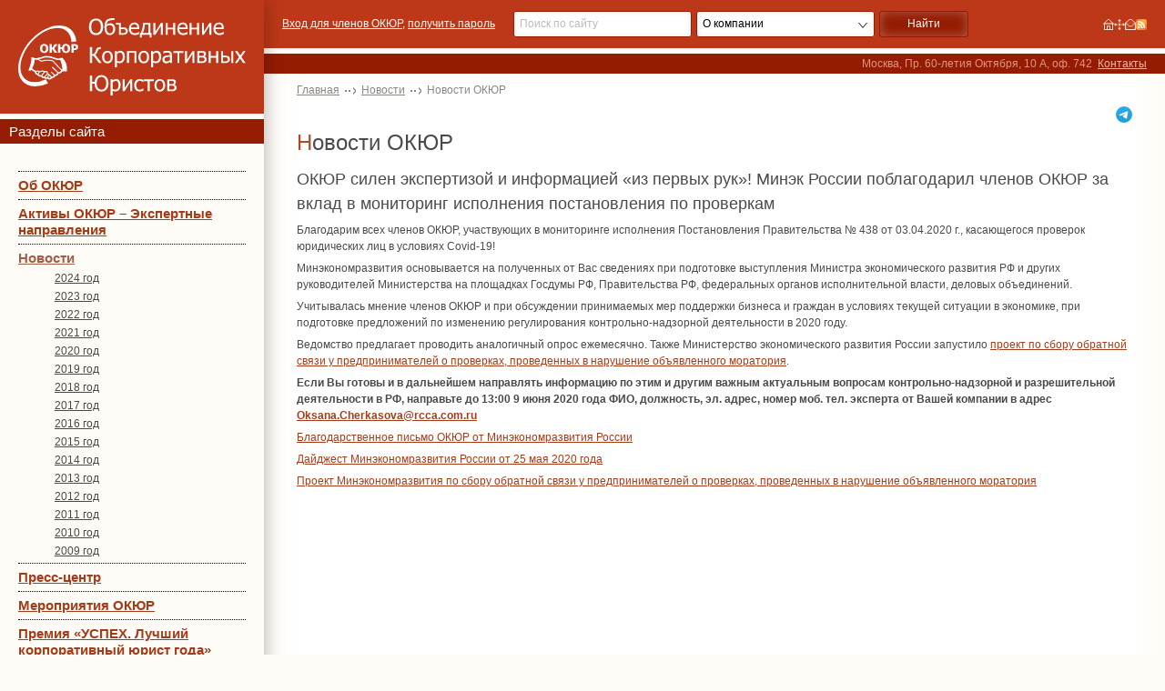

--- FILE ---
content_type: text/html; charset=UTF-8
request_url: https://www.rcca.com.ru/news/news1.shtml?id=1193&grid=3
body_size: 3577
content:
<!DOCTYPE html>
<html lang="ru">
	<head><title>Новости ОКЮР - Новости - </title><meta http-equiv="Cache-Control" content="no-cache" /><meta name="pragma" content="no-cache" /><meta name="expires" content="-1" />
		<link href="/favicon.ico" rel="shortcut icon" />
		<link href="/css/style.css?-12.09.2025" rel="stylesheet" type="text/css" />
		<link rel="alternate" type="application/rss+xml" title="RSS Лента" href="/rss.xml" />
		<script src="/js/jq/1.7.1.min.js"></script>
		<script>$.noConflict();</script>
	</head>
	<body>
<aside>
	<div class="logo"><a href="/"><img src="/img/design/logo_big.svg" alt="ОКЮР" /><!--Логотип--></a></div>
	<div class="top_band">Разделы сайта<!--Меню--></div>
	<nav class="left_menu"><a href="/about/index.shtml" class="menu1">Об ОКЮР</a><a href="/news/rcca_assets.shtml" class="menu1">Активы ОКЮР – Экспертные направления</a><a href="/news/news.shtml" class="menu1 parent">Новости</a><a href="/news/news-2024.shtml" class="menu2">2024 год</a><a href="/news/news-2023.shtml" class="menu2">2023 год</a><a href="/news/news-2022.shtml" class="menu2">2022 год</a><a href="/news/news-2021.shtml" class="menu2">2021 год</a><a href="/news/news-2020.shtml" class="menu2">2020 год</a><a href="/news/news-2019.shtml" class="menu2">2019 год</a><a href="/news/news-2018.shtml" class="menu2">2018 год</a><a href="/news/news-2017.shtml" class="menu2">2017 год</a><a href="/news/news-2016.shtml" class="menu2">2016 год</a><a href="/news/news-2015.shtml" class="menu2">2015 год</a><a href="/news/news-2014.shtml" class="menu2">2014 год</a><a href="/news/news-2013.shtml" class="menu2">2013 год</a><a href="/news/news-2012.shtml" class="menu2">2012 год</a><a href="/news/news-2011.shtml" class="menu2">2011 год</a><a href="/news/news-2010.shtml" class="menu2">2010 год</a><a href="/news/news-2009.shtml" class="menu2">2009 год</a><a href="/press-center.shtml" class="menu1">Пресс-центр</a><a href="/about/plan_actions.shtml" class="menu1">Мероприятия ОКЮР</a><a href="/about/award.shtml" class="menu1">Премия «УСПЕХ. Лучший корпоративный юрист года»</a><a href="/partners/index.shtml" class="menu1">Информационные партнеры</a></nav>
	<div class="blog_digest">
  <h4 class="tc">Интервью Александры Нестеренко к 20-летию ОКЮР</h4>
  <div class="journals">
    <a href="/files/press/2023/zakon-04-2023.pdf" title="Читать интервью" target="_blank"><img alt="" src="/files/press/2023/zakon-04-2023.jpg" /></a>
  </div>
</div>
<br /><!--Баннер-->
	<div class="journals">
<a href="/files/press/2019/zakon-01-2019.pdf?-1" title="Читать интервью" target="_blank"><img alt="" src="/files/press/2019/zakon-01-2019.jpg" /></a>
<a href="/files/press/2016/interview_nesterenko.pdf" title="Читать интервью" target="_blank"><img alt="" src="/files/press/2016/nesterenko.jpg" /></a>
<a href="/files/press/ku_2_2014.pdf" title="Читать интервью" target="_blank"><img alt="" src="/img/items/ku_2_2014.jpg" /></a>
<a href="/files/press/2015/zakon-ibragimov-2015.pdf" title="Читать интервью" target="_blank"><img alt="" src="/files/press/2015/zakon-03-2015.png" /></a>
<a href="/press/urist2114.shtml" title="Читать интервью"><img alt="" src="/img/items/urist_21_2014.jpg" /></a>
<a href="/files/press/urist_12_2015.pdf" title="Читать интервью" target="_blank"><img alt="" src="/img/items/urist_12_2015.jpg" /></a>
<a href="/files/press/urist_06_2016.pdf" title="Читать интервью" target="_blank"><img alt="" src="/img/items/urist_06_2016.jpg" /></a>
<a href="/files/press/zakon_02_2014_nesterenko.pdf" title="Читать интервью" target="_blank"><img alt="" src="/img/items/zakon_02_2014_nesterenko.jpg" /></a>
</div><!--Журналы-->
</aside>
<header>
	<div class="header_top">
		<div class="htop_center">
			<div class="authorization">
				<a title="Вход для членов ОКЮР" href="/members/index.shtml">Вход для членов ОКЮР</a>,
<a title="Запросить пароль" href="/about/index.shtml#pass">получить пароль</a><br />
				<!--include virtual="/pcgi/auth_info.pl"-->
			</div>
			<div class="header_search">
				<form name="srch" action="/search/index.shtml" method="get">
					<input type="text" onfocus="this.value='';" placeholder="Поиск по сайту" size="20" class="txt" name="text">
					<select name="scope" class="select-find">
						<option value="pages">О компании</option>
						<option value="news">Новости</option>
					</select>
					<input type="submit" value="Найти" />
					<input type="hidden" name="r" value="rcca" />
				</form>
			</div>
			<div class="header_icons"><a href="/index.shtml" title="Перейти на главную страницу сайта"><img src="/img/home.gif" width="12" height="13" alt="" /></a><a href="/map.shtml" title="Посмотреть карту сайта"><img src="/img/map.gif" width="13" height="13" alt=""  /></a><a href="/feedback.shtml" title="Написать письмо"><img src="/img/mail.gif" width="11" height="13" alt="" /></a><a href="/rss.xml" title="RSS"><img src="/img/rss.gif" alt="RSS" width="13"/></a>
</div>
		</div>
	</div>
	<div class="top_band"><div class="tband_center"><div class="contact2">Москва, Пр.&nbsp;60-летия&nbsp;Октября, 10&nbsp;А, оф.&nbsp;742&nbsp; <a href="/about/contact.shtml">Контакты</a></div><!--Контакты--></div></div>
</header>
<main>
	<nav class="crumbs"><a href="/index.shtml" title="<span>XV церемония <br />вручения премии</span> УСПЕХ. Лучший корпоративный юрист 2022 года">Главная</a><a href="/news/news.shtml" title="Новости">Новости</a><span>Новости ОКЮР</span></nav>
	<div class="social">
  <a href="https://t.me/RCCA_OKUR" target="_blank" title="Телеграм-канал ОКЮР" class="telegram"></a>
</div><!--Соц.сети-->
	
	<h1>Новости ОКЮР</h1>
<!--\\START\\-->
<h3 id="a1193">ОКЮР силен экспертизой и информацией «из первых рук»! Минэк России поблагодарил членов ОКЮР за вклад в мониторинг исполнения постановления по проверкам</h3>
<p>Благодарим всех членов ОКЮР, участвующих в мониторинге исполнения Постановления Правительства № 438 от 03.04.2020 г., касающегося проверок юридических лиц в условиях Covid-19!</p>
<p>Минэкономразвития основывается на полученных от Вас сведениях при подготовке выступления Министра экономического развития РФ и других руководителей Министерства на площадках Госдумы РФ, Правительства РФ, федеральных органов исполнительной власти, деловых объединений.</p>
<p>Учитывалась мнение членов ОКЮР и при обсуждении принимаемых мер поддержки бизнеса и граждан в условиях текущей ситуации в экономике, при подготовке предложений по изменению регулирования контрольно-надзорной деятельности в 2020 году.</p>
<p>Ведомство предлагает проводить аналогичный опрос ежемесячно. Также Министерство экономического развития России запустило <a href="https://www.economy.gov.ru/material/news/ekonomika_bez_virusa/minekonomrazvitiya_zapustil_monitoring_narusheniya_zapreta_provedeniya_proverok_biznesa.html" target="_blank">проект по сбору обратной связи у предпринимателей о проверках, проведенных в нарушение объявленного моратория</a>.</p>
<p><b>Если Вы готовы и в дальнейшем направлять информацию по этим и другим важным актуальным вопросам контрольно-надзорной и разрешительной деятельности в РФ, направьте до 13:00 9 июня 2020 года ФИО, должность, эл. адрес, номер моб. тел. эксперта от Вашей компании в адрес <a href="mailto:Oksana.Cherkasova@rcca.com.ru" title="Написать письмо">Oksana.Cherkasova@rcca.com.ru</a></b></p>
<p><a href="/files/docs/2020/04062020.pdf" target="_blank">Благодарственное письмо ОКЮР от Минэкономразвития России</a></p>
<p><a href="/files/docs/2020/25052020.pdf" target="_blank">Дайджест Минэкономразвития России от 25 мая 2020 года</a></p>
<p><a href="https://www.economy.gov.ru/material/news/ekonomika_bez_virusa/minekonomrazvitiya_zapustil_monitoring_narusheniya_zapreta_provedeniya_proverok_biznesa.html" target="_blank">Проект Минэкономразвития по сбору обратной связи у предпринимателей о проверках, проведенных в нарушение объявленного моратория</a></p>






<!--include virtual="/pcgi/add_comments_form.pl?type=News&$QUERY_STRING"-->



<!--\\END\\-->
</main>
<footer>
	<div class="footer_inner">
		<span>&copy;2009-2026, Объединение Корпоративных Юристов</span>
		<a href="http://www.4site.ru/" target="_blank">Работает на 4Site CMS</a>
<a href="https://www.methodlab.ru/" target="_blank">Сделано в Метод Лаб</a><!--Поддержка-->
		<!--Дисклеймер-->
	</div>
</footer>
<script src="/js/lazy_youtube.js"></script>
<script src="/js/lazy_rutube.js"></script>
<script src="/js/scripts.min.js?2.6"></script>
</body>
</html>

--- FILE ---
content_type: image/svg+xml
request_url: https://www.rcca.com.ru/img/design/logo_big.svg
body_size: 8761
content:
<svg xmlns="http://www.w3.org/2000/svg" width="250" height="85" viewBox="0 0 250 85">
<g fill="#fff">
 <path d="M31.9,29.707a4.407,4.407,0,0,0-3.388-1.325,4.382,4.382,0,0,0-3.387,1.331,5.133,5.133,0,0,0-1.23,3.624,5.128,5.128,0,0,0,1.23,3.611,4.372,4.372,0,0,0,3.387,1.338A4.412,4.412,0,0,0,31.9,36.964a5.1,5.1,0,0,0,1.236-3.627A5.113,5.113,0,0,0,31.9,29.707Zm-1.4,5.07a3.126,3.126,0,0,1-.474.967,1.784,1.784,0,0,1-.685.565,1.947,1.947,0,0,1-.82.182,2.01,2.01,0,0,1-.807-0.169,1.788,1.788,0,0,1-.7-0.565,2.945,2.945,0,0,1-.474-0.967,6.066,6.066,0,0,1,.01-2.915,2.9,2.9,0,0,1,.477-0.983,1.922,1.922,0,0,1,.692-0.559,2.057,2.057,0,0,1,1.6.013,1.817,1.817,0,0,1,.695.559,2.981,2.981,0,0,1,.471.98A6.191,6.191,0,0,1,30.5,34.777ZM39.642,33.2a1.416,1.416,0,0,0,.413-0.418,4.8,4.8,0,0,0,.471-0.91,2.683,2.683,0,0,1,.618-1.006,1.084,1.084,0,0,1,.714-0.252h0.551V28.58q-0.115,0-.327-0.01t-0.532-.01a2.992,2.992,0,0,0-1.578.367,2.826,2.826,0,0,0-1.015,1.229l-0.253.536q-0.144.306-.253,0.53a3.192,3.192,0,0,1-.663.983,1.436,1.436,0,0,1-.842.249V28.58h-2.4v9.508h2.4V34.25h0.6L40.1,38.088h2.856ZM55.885,29.71a4.3,4.3,0,0,0-3.333-1.328,4.175,4.175,0,0,0-4.4,3.684H46.129V28.58H43.734v9.508h2.395V33.867h1.934A4.88,4.88,0,0,0,49.385,37.1a4.267,4.267,0,0,0,3.167,1.188,5.04,5.04,0,0,0,1.921-.348,3.94,3.94,0,0,0,1.46-1.025,4.323,4.323,0,0,0,.871-1.561,6.465,6.465,0,0,0,.3-2.014A5.156,5.156,0,0,0,55.885,29.71Zm-2.545,6.6a1.849,1.849,0,0,1-.813.185,1.89,1.89,0,0,1-.807-0.179,1.8,1.8,0,0,1-.672-0.556,2.9,2.9,0,0,1-.471-0.967,6.174,6.174,0,0,1,.01-2.915,2.937,2.937,0,0,1,.474-0.983,1.907,1.907,0,0,1,.682-0.549,1.918,1.918,0,0,1,1.575.006,1.848,1.848,0,0,1,.676.555,2.936,2.936,0,0,1,.468.98,5.258,5.258,0,0,1,.173,1.446,5.52,5.52,0,0,1-.154,1.386,3.038,3.038,0,0,1-.474,1.028A1.811,1.811,0,0,1,53.339,36.306Zm12.225-6.146a2.4,2.4,0,0,0-.832-0.955,3.439,3.439,0,0,0-1.085-.476,5.924,5.924,0,0,0-1.425-.15h-3.7v9.508h2.4v-3.11H62.17A4.717,4.717,0,0,0,63.1,34.9a4.058,4.058,0,0,0,.765-0.23,3.191,3.191,0,0,0,.644-0.358,4.129,4.129,0,0,0,.535-0.46,2.661,2.661,0,0,0,.608-1,3.778,3.778,0,0,0,.211-1.264A3.181,3.181,0,0,0,65.564,30.161Zm-2.251,2.168a1.257,1.257,0,0,1-.33.492,1.059,1.059,0,0,1-.33.208,1.755,1.755,0,0,1-.407.124,3.6,3.6,0,0,1-.525.045q-0.3.006-.64,0.006H60.915V30.355h0.339q0.531,0,.842.022a2.008,2.008,0,0,1,.65.169,1.012,1.012,0,0,1,.461.4,1.227,1.227,0,0,1,.192.693A2.218,2.218,0,0,1,63.313,32.328Z" />
 <path d="m29.172 41.684-0.01367 2e-3h-0.01172c-0.95594 0.10325-1.6378 0.39274-2.1621 0.63086s-0.87159 0.40556-1.3867 0.45898l-0.01953 2e-3 -0.01953 0.0039c-1.3214 0.20241-2.6292 0.48083-3.918 0.83594l-0.60156 0.16602v0.30859l-5.2656-0.26172-3.4551 12.84h2.1426c0.46488 0.42952 0.94224 0.84502 1.459 1.2109l0.01367 0.01172 0.01563 0.0098c0.73251 0.47245 1.5016 0.88228 2.2852 1.2637 0.14342 0.73649 0.32892 1.4734 0.78125 2.0781l0.03516 0.04687 0.04102 0.04102c0.56191 0.56468 1.2827 0.9215 2.0391 1.1621 0.47016 0.59809 1.0364 1.1183 1.7305 1.4355 0.76479 0.43092 1.6406 0.5212 2.498 0.38672 0.27809 0.44808 0.52514 0.92771 0.97461 1.2148l0.05273 0.0332 0.05859 0.02539c0.68842 0.30436 1.4469 0.32472 2.1934 0.27539 0.32938 0.32609 0.67288 0.6442 1.1035 0.82227l0.11523 0.04883 0.12305 0.0098c0.69868 0.06413 1.3887-0.07662 2.0645-0.25586l1.9434 1.1074 0.27148-0.03516c0.67999-0.08882 1.3378-0.30847 1.9355-0.64453l0.04688-0.02539 0.04102-0.0332c0.39636-0.29666 0.73116-0.6625 1.0469-1.043 0.64902-0.08335 1.2962-0.21164 1.8691-0.5332l0.05859-0.03125 0.05078-0.04102c0.59889-0.47567 1.1308-1.0271 1.6191-1.6152 0.77125-0.13885 1.5338-0.35398 2.1738-0.8125l0.03125-0.02344 0.0293-0.02539c0.57213-0.49967 0.96727-1.1538 1.3105-1.8281 0.82479-0.02663 1.6582-0.11943 2.3809-0.5293l0.06055-0.0332 0.05664-0.04687c0.66987-0.55132 1.1336-1.2888 1.541-2.0508l3.9434-0.6543-4.627-13.533-0.6582 0.08008s-2.2951 0.26758-3.4531 0.26758c-0.09015 0-0.69355-0.10789-1.3867-0.30664s-1.5388-0.47399-2.4043-0.75976c-1.731-0.57155-3.4764-1.1835-4.5352-1.373l-0.0039-2e-3h-0.0039c-2.0513-0.34881-4.1365-0.44337-6.2109-0.28125zm0.14062 1.6348c1.9329-0.14993 3.8776-0.06265 5.7891 0.26172 0.71729 0.12843 2.5693 0.74146 4.3105 1.3164 0.87063 0.28747 1.7298 0.56603 2.4668 0.77734 0.73698 0.21131 1.2905 0.37109 1.8379 0.37109 1.1371 0 2.3907-0.16038 2.9805-0.22852l3.582 10.475-2.7656 0.45898-0.17773 0.41016c-0.30297 0.70163-0.77791 1.3138-1.3594 1.8086-0.58921 0.3183-1.2533 0.47722-1.9219 0.42383l-0.5957-0.04687-0.22656 0.55274c-0.24763 0.60196-0.63748 1.1335-1.123 1.5664-0.51836 0.36278-1.1177 0.59311-1.748 0.65234l-0.3457 0.0332-0.21875 0.27148c-0.42657 0.53438-0.91586 1.0153-1.4473 1.4453-0.46268 0.25076-0.97378 0.40476-1.5 0.42773l-0.38672 0.01758-0.23242 0.30859c-0.25162 0.33427-0.55148 0.62766-0.88281 0.88281-0.33874 0.18502-0.70958 0.28853-1.0879 0.36133l-1.9375-1.1035-0.35352 0.125c-0.54597 0.19258-1.1262 0.2455-1.7031 0.21094-0.25182-0.12428-0.48898-0.27872-0.66602-0.49805l-0.30078-0.37305-0.47461 0.08008c-0.55754 0.09444-1.1249 0.0088-1.6465-0.20703-0.32553-0.22409-0.58864-0.53008-0.72461-0.90234l-0.26953-0.73633-0.74609 0.23633c-0.60201 0.18983-1.2551 0.11804-1.8008-0.19922l-0.03906-0.02148-0.03906-0.01758c-0.52391-0.23464-0.97227-0.60993-1.2988-1.082l-0.17578-0.25195-0.29883-0.076172c-0.56006-0.14179-1.0637-0.44077-1.4785-0.8418-0.35933-0.49926-0.58895-1.0812-0.63672-1.6953l-0.03711-0.47656-0.43359-0.20117c-0.81259-0.38136-1.597-0.81859-2.3516-1.3047-0.53858-0.38294-1.0493-0.80531-1.5234-1.2656l-0.23828-0.23242h-0.62891l2.5547-9.498 5.666 0.28125v-0.74609c1.0342-0.26409 2.0736-0.50631 3.1289-0.66797l-0.03906 0.0059c0.80587-0.08358 1.3944-0.37053 1.8945-0.59766 0.49728-0.22583 0.92887-0.4107 1.6504-0.49024z" color="#000000" color-rendering="auto" dominant-baseline="auto" fill-rule="evenodd" image-rendering="auto" shape-rendering="auto" solid-color="#000000" style="font-feature-settings:normal;font-variant-alternates:normal;font-variant-caps:normal;font-variant-ligatures:normal;font-variant-numeric:normal;font-variant-position:normal;isolation:auto;mix-blend-mode:normal;shape-padding:0;text-decoration-color:#000000;text-decoration-line:none;text-decoration-style:solid;text-indent:0;text-orientation:mixed;text-transform:none;white-space:normal" />
 <path d="m63.661 3.542" />
 <path d="m37.818 53.283-0.77148 0.77344 6.5566 6.5391 0.77148-0.77539z" />
 <path d="m36.725 58.732-0.77148 0.77344 3.8242 3.8145 0.77344-0.77344z" />
 <path d="m33.445 60.912-0.77148 0.77539 3.5527 3.5391 0.77148-0.77344z" />
 <path d="m31.953 60.48 0.0293 1.0918c0.36468-0.0099 0.69749 0.18967 0.86133 0.51562l2e-3 2e-3 2e-3 0.0039c0.0044 0.0085 0.03754 0.2239-0.03711 0.5293-0.07465 0.30539-0.22263 0.68111-0.38867 1.0352-0.33208 0.70809-0.72461 1.3223-0.72461 1.3223l0.92188 0.58984s0.42204-0.66049 0.79102-1.4473c0.18449-0.39339 0.35996-0.81912 0.46289-1.2402 0.10278-0.42048 0.16725-0.85373-0.05469-1.2871-0.3535-0.70082-1.0804-1.1364-1.8652-1.1152z" />
 <path d="m30.021 58.115c-0.53749 0.11158-1.0081 0.33963-1.3379 0.5332l-0.07031 0.04102-0.05469 0.05859c-1.1158 1.2128-2.1966 2.5691-3.1172 3.9414l0.9082 0.60938c0.86784-1.2937 1.8985-2.5791 2.9551-3.7344 0.25131-0.14139 0.60001-0.30844 0.93945-0.37891 0.34577-0.07178 0.61281-0.03267 0.80859 0.0957 0.4084 0.41109 0.56735 1.007 0.39062 1.5605-0.0026-8.06e-4 -0.0306 0.0555-0.09961 0.15625-0.08213 0.11989-0.19738 0.27852-0.33008 0.45703-0.2654 0.35702-0.60715 0.79941-0.94336 1.2285-0.67241 0.85822-1.3223 1.6641-1.3223 1.6641l0.84961 0.68555s0.65529-0.80954 1.334-1.6758c0.33935-0.43312 0.6836-0.88149 0.95898-1.252 0.13769-0.18523 0.258-0.3508 0.35352-0.49024 0.09551-0.13943 0.1584-0.22016 0.22461-0.37695l0.0098-0.01953 0.0059-0.02148c0.32023-0.9702 0.05239-2.0415-0.6875-2.7461l-0.02344-0.02344-0.02734-0.01953c-0.53725-0.39891-1.1871-0.40455-1.7246-0.29297z" />
 <path d="m26.029 57.615c-0.65494 0.05015-1.3019 0.20172-1.918 0.45117l-2e-3 2e-3h-2e-3c-0.85502 0.35621-1.4938 1.1083-1.9668 1.7559-0.47304 0.6476-0.76953 1.2227-0.76953 1.2227l0.97266 0.5s0.26048-0.50422 0.67969-1.0781c0.41921-0.5739 1.0099-1.1848 1.5039-1.3906 1.0208-0.41195 2.1454-0.49908 3.2168-0.24609l0.0078 0.0039 0.0098 2e-3c0.24245 0.04816 0.40374 0.26151 0.38281 0.50781l1.0898 0.0918c0.06716-0.79042-0.4787-1.5131-1.2559-1.6699-0.64195-0.1499-1.2995-0.2021-1.9492-0.15234z" />
 <path d="m21.709 57.557c-0.34111-0.0096-0.68908 0.04484-1.0254 0.09766-0.33631 0.05281-0.65545 0.1252-0.92188 0.20117-0.26643 0.07597-0.44744 0.12897-0.64648 0.24805l0.56055 0.9375c-0.02854 0.01708 0.16446-0.07139 0.38672-0.13477 0.22226-0.06338 0.50407-0.12877 0.79102-0.17383 0.57388-0.09012 1.1914-0.01264 1.25 0.02539l0.01563 0.01172 0.01563 0.0078c0.04671 0.02589 0.14187 0.12811 0.20312 0.27539 0.06126 0.14728 0.08362 0.32938 0.07031 0.43164l1.084 0.14063c0.04424-0.34001-0.01343-0.67697-0.14453-0.99219-0.12888-0.30986-0.33881-0.60601-0.67188-0.79687-0.30639-0.19266-0.63307-0.26992-0.9668-0.2793z" />
 <path d="m22.719 44.965-0.80078 0.74219c1.0103 1.0929 2.4755 1.9156 4.0195 1.9707h0.0098c1.4513 0.02527 2.3118-0.51614 3.6367-0.81836 2.3113-0.22619 4.6427-0.13868 6.9297 0.26562l0.02734 0.0059 0.0293 2e-3c1.1284 0.08121 2.1092 0.79258 2.5371 1.8398l0.04102 0.09766 8.2734 8.5215 0.78516-0.75977-8.2012-8.4473 0.11328 0.17383c-0.58172-1.4238-1.9206-2.3942-3.4531-2.5117-2.3799-0.41711-4.8063-0.51276-7.2109-0.27539l-0.0332 2e-3 -0.03125 0.0078c-1.513 0.33551-2.2483 0.82135-3.418 0.80273-1.1663-0.04308-2.4235-0.72076-3.2539-1.6191z" />
 <path d="M45.355,43.862a37.684,37.684,0,0,1,2.459,7.083,40.1,40.1,0,0,1,.82,7.628h4.918a25.382,25.382,0,0,0-.82-8.718,16.538,16.538,0,0,0-4.1-6.266Z" />
 <path d="m14.481 42.772 3.825 1.09a24.081 24.081 0 0 1-1.093 7.083 33.088 33.088 0 0 1-3.552 6.811l-2.461-0.272a47.482 47.482 0 0 0 2.732-7.9 27.5 27.5 0 0 0 0.549-6.812z" />
 <path d="M58.551,26.361c-0.3-9.623-6.313-15.835-15.845-15.643-13.054.262-29.144,12.4-36.576,28.23-7.674,16.346-3.172,30.937,11.2,31.307a29.165,29.165,0,0,0,13.068-3.1l2.362,4.528A33.254,33.254,0,0,1,17.9,74.962C1.4,74.351-4.548,57.955,3.69,39.478,11.8,21.279,30.414,7.621,45.679,7.93c10.561,0.214,17.333,7.117,18.194,17.454Z" />
 <path d="M88.766,1.047a8.016,8.016,0,0,0-3.217-.62,8.112,8.112,0,0,0-3.187.6,6.591,6.591,0,0,0-2.436,1.762A8.452,8.452,0,0,0,78.37,5.648a12.394,12.394,0,0,0-.546,3.863,12.642,12.642,0,0,0,.54,3.84,7.952,7.952,0,0,0,1.55,2.856,6.533,6.533,0,0,0,2.442,1.779,8.169,8.169,0,0,0,3.193.6A8.27,8.27,0,0,0,88.69,18a6.59,6.59,0,0,0,2.495-1.8,7.849,7.849,0,0,0,1.561-2.868,12.678,12.678,0,0,0,.54-3.828,12.522,12.522,0,0,0-.552-3.875,8.084,8.084,0,0,0-1.55-2.845A6.728,6.728,0,0,0,88.766,1.047Zm0.663,13.714a5.027,5.027,0,0,1-7.743,0,8.287,8.287,0,0,1-1.444-5.25,11.5,11.5,0,0,1,.37-3.044,6.325,6.325,0,0,1,1.063-2.236,4.594,4.594,0,0,1,1.673-1.364,5.7,5.7,0,0,1,4.414.012,4.423,4.423,0,0,1,1.673,1.352,6.409,6.409,0,0,1,1.057,2.212,11.351,11.351,0,0,1,.376,3.067A8.312,8.312,0,0,1,89.429,14.761Zm13.824-8.8a5.8,5.8,0,0,0-2.031-.357,5.359,5.359,0,0,0-2.142.427,10,10,0,0,0-1.861,1.048,10.552,10.552,0,0,1,.411-2.084,3.536,3.536,0,0,1,.787-1.44,4,4,0,0,1,1.949-1,15.235,15.235,0,0,1,2.477-.416l1.585-.123q0.693-.053,1.3-0.088V-0.1l-1.367.1q-0.9.064-1.685,0.135a13.615,13.615,0,0,0-3.563.714A5.892,5.892,0,0,0,96.937,2.23a5.138,5.138,0,0,0-1.045,1.633,11.743,11.743,0,0,0-.634,2.09,19.07,19.07,0,0,0-.335,2.172q-0.076.907-.076,1.785a16.157,16.157,0,0,0,.452,4.144,7.418,7.418,0,0,0,1.356,2.786,4.447,4.447,0,0,0,1.755,1.317,5.828,5.828,0,0,0,2.26.427,5.39,5.39,0,0,0,2.237-.462,5.777,5.777,0,0,0,1.872-1.375,6.415,6.415,0,0,0,1.3-2.16,7.878,7.878,0,0,0,.482-2.792,8.21,8.21,0,0,0-.423-2.757,5.241,5.241,0,0,0-1.186-1.961A4.564,4.564,0,0,0,103.253,5.958Zm0.129,9.441a3.078,3.078,0,0,1-2.63,1.276,3.211,3.211,0,0,1-1.279-.252,2.976,2.976,0,0,1-1.115-.907,5.237,5.237,0,0,1-.916-2,13.662,13.662,0,0,1-.329-3.313q0-.328.023-0.732t0.047-.7a7.512,7.512,0,0,1,1.679-.843,5.481,5.481,0,0,1,1.843-.316,3.309,3.309,0,0,1,2.677,1.112,4.825,4.825,0,0,1,.939,3.2A5.75,5.75,0,0,1,103.382,15.4Zm16.73-2.973a3.118,3.118,0,0,0-1.022-1.288,3.984,3.984,0,0,0-1.626-.749,13.285,13.285,0,0,0-2.3-.152h-2.3V5.145h-5.541V7.076h3.334V18.22h4.45a8.634,8.634,0,0,0,2.265-.246,4.939,4.939,0,0,0,1.656-.831,3.375,3.375,0,0,0,1.039-1.253,3.837,3.837,0,0,0,.381-1.721A4.336,4.336,0,0,0,120.112,12.426Zm-2.154,2.839a1.914,1.914,0,0,1-.7.72,3.058,3.058,0,0,1-1.115.38,12.7,12.7,0,0,1-1.82.1h-1.456V12.016h1.5q1.173,0,1.8.059a2.647,2.647,0,0,1,1.121.351,1.641,1.641,0,0,1,.675.732,2.5,2.5,0,0,1,.206,1.048A2.288,2.288,0,0,1,117.958,15.265Zm11.6,3.167q0.522-.094,1.168-0.269a10.708,10.708,0,0,0,1.033-.357l0.963-.38v-2.4h-0.129a6.136,6.136,0,0,1-.681.474,9.1,9.1,0,0,1-1.01.521,6.722,6.722,0,0,1-1.262.421,6.216,6.216,0,0,1-1.426.164,4.188,4.188,0,0,1-3.182-1.206,4.861,4.861,0,0,1-1.151-3.488h9.087V10.717a8.165,8.165,0,0,0-.375-2.651,5.054,5.054,0,0,0-1.081-1.832,4.293,4.293,0,0,0-1.643-1.1,6.143,6.143,0,0,0-2.16-.351,5.594,5.594,0,0,0-4.391,1.891,7.382,7.382,0,0,0-1.679,5.086,6.837,6.837,0,0,0,1.732,5,6.512,6.512,0,0,0,4.866,1.762A7.711,7.711,0,0,0,129.557,18.431Zm-5.677-8.206a4.911,4.911,0,0,1,.329-1.457,3.657,3.657,0,0,1,.752-1.141,3.56,3.56,0,0,1,1.121-.767,4.429,4.429,0,0,1,2.993-.006,2.47,2.47,0,0,1,.992.749,3.152,3.152,0,0,1,.54,1.089,6.074,6.074,0,0,1,.212,1.533H123.88Zm22.565,6.122h-1.3V5.145H137.1a27.381,27.381,0,0,1-.711,6.433,16.74,16.74,0,0,1-1.825,4.77H133.7v5.01h2.055V18.185h8.64v3.172h2.055v-5.01Zm-9.709,0a15.113,15.113,0,0,0,1.638-4.009,25.726,25.726,0,0,0,.8-5.344h3.757v9.353h-6.2Zm22.236-11.2h-2.067l-6.1,9.6v-9.6h-2.183V18.22h2l6.175-9.751V18.22h2.184V5.145Zm13.548,0h-2.208v5.291h-5.94V5.145h-2.207V18.22h2.207V12.332h5.94V18.22h2.208V5.145Zm10.2,13.287q0.522-.094,1.168-0.269a10.615,10.615,0,0,0,1.033-.357l0.963-.38v-2.4h-0.129a6.043,6.043,0,0,1-.681.474,9.1,9.1,0,0,1-1.01.521,6.722,6.722,0,0,1-1.262.421,6.216,6.216,0,0,1-1.426.164A4.189,4.189,0,0,1,178.19,15.4a4.861,4.861,0,0,1-1.15-3.488h9.086V10.717a8.165,8.165,0,0,0-.375-2.651,5.067,5.067,0,0,0-1.08-1.832,4.3,4.3,0,0,0-1.644-1.1,6.143,6.143,0,0,0-2.16-.351,5.594,5.594,0,0,0-4.391,1.891,7.382,7.382,0,0,0-1.679,5.086,6.837,6.837,0,0,0,1.732,5,6.512,6.512,0,0,0,4.866,1.762A7.7,7.7,0,0,0,182.716,18.431Zm-5.676-8.206a4.912,4.912,0,0,1,.328-1.457,3.657,3.657,0,0,1,.752-1.141,3.56,3.56,0,0,1,1.121-.767,4.432,4.432,0,0,1,2.994-.006,2.477,2.477,0,0,1,.992.749,3.187,3.187,0,0,1,.54,1.089,6.123,6.123,0,0,1,.211,1.533H177.04Zm21.672-5.08h-2.207v5.291h-5.941V5.145h-2.207V18.22h2.207V12.332h5.941V18.22h2.207V5.145Zm13.536,0h-2.066l-6.1,9.6v-9.6h-2.184V18.22h2l6.175-9.751V18.22h2.184V5.145Zm10.208,13.287q0.522-.094,1.168-0.269a10.524,10.524,0,0,0,1.033-.357l0.963-.38v-2.4h-0.129a6.043,6.043,0,0,1-.681.474,9.011,9.011,0,0,1-1.01.521,6.7,6.7,0,0,1-1.262.421,6.21,6.21,0,0,1-1.426.164A4.189,4.189,0,0,1,217.93,15.4a4.861,4.861,0,0,1-1.15-3.488h9.087V10.717a8.163,8.163,0,0,0-.376-2.651,5.067,5.067,0,0,0-1.08-1.832,4.3,4.3,0,0,0-1.644-1.1,6.143,6.143,0,0,0-2.16-.351,5.594,5.594,0,0,0-4.391,1.891,7.382,7.382,0,0,0-1.679,5.086,6.841,6.841,0,0,0,1.732,5,6.514,6.514,0,0,0,4.866,1.762A7.7,7.7,0,0,0,222.456,18.431Zm-5.676-8.206a4.88,4.88,0,0,1,.329-1.457,3.654,3.654,0,0,1,.751-1.141,3.56,3.56,0,0,1,1.121-.767,4.432,4.432,0,0,1,2.994-.006,2.47,2.47,0,0,1,.992.749,3.152,3.152,0,0,1,.54,1.089,6.123,6.123,0,0,1,.211,1.533H216.78ZM84.657,40.112a6.4,6.4,0,0,0,1.444-1.27,6.758,6.758,0,0,0,1.08-2.265,5.137,5.137,0,0,1,1.057-2.1,2.864,2.864,0,0,1,2.008-.556h0.587V31.848H90.116a5.265,5.265,0,0,0-3.029.755,5.429,5.429,0,0,0-1.8,2.757q-0.106.328-.276,0.8t-0.381,1a4.566,4.566,0,0,1-1.309,1.85,3.592,3.592,0,0,1-2.178.691V31.848H78.822V49.278h2.325V41.294h1.468l6.175,7.984h2.959Zm17.669-2.464a5.9,5.9,0,0,0-8.506.006,7.4,7.4,0,0,0-1.614,5.092,7.56,7.56,0,0,0,1.567,5.039,5.332,5.332,0,0,0,4.3,1.855,5.407,5.407,0,0,0,4.25-1.8,7.426,7.426,0,0,0,1.6-5.1A7.453,7.453,0,0,0,102.326,37.648Zm-1.615,8.85a3.413,3.413,0,0,1-5.294-.023,6.249,6.249,0,0,1-.933-3.728,6.248,6.248,0,0,1,.933-3.775,3.461,3.461,0,0,1,5.3,0,6.281,6.281,0,0,1,.928,3.775A6.227,6.227,0,0,1,100.711,46.5Zm15.216-8.879a4.071,4.071,0,0,0-3.517-1.779,4.862,4.862,0,0,0-2.189.5,8.13,8.13,0,0,0-1.826,1.235V36.2h-2.207V54.1H108.4V48.623a6.79,6.79,0,0,0,1.538.691,6.1,6.1,0,0,0,1.726.222,4.884,4.884,0,0,0,3.962-1.937,8.031,8.031,0,0,0,1.568-5.2A8.107,8.107,0,0,0,115.927,37.619ZM113.96,46.3a3.153,3.153,0,0,1-2.665,1.253,5.931,5.931,0,0,1-1.415-.152,7.836,7.836,0,0,1-1.485-.574v-7.41a7.886,7.886,0,0,1,1.661-1.071,4.182,4.182,0,0,1,1.814-.416A2.482,2.482,0,0,1,114.2,39.17a6.975,6.975,0,0,1,.716,3.471A5.988,5.988,0,0,1,113.96,46.3Zm15.873-10.1H119.478V49.278h2.207V38.1h5.941v11.18h2.207V36.2Zm12.385,1.446a5.9,5.9,0,0,0-8.5.006,7.4,7.4,0,0,0-1.615,5.092,7.559,7.559,0,0,0,1.568,5.039,5.333,5.333,0,0,0,4.3,1.855,5.4,5.4,0,0,0,4.249-1.8,7.421,7.421,0,0,0,1.6-5.1A7.449,7.449,0,0,0,142.218,37.648ZM140.6,46.5a3.414,3.414,0,0,1-5.3-.023,6.252,6.252,0,0,1-.933-3.728,6.25,6.25,0,0,1,.933-3.775,3.462,3.462,0,0,1,5.3,0,6.281,6.281,0,0,1,.928,3.775A6.234,6.234,0,0,1,140.6,46.5Zm15.215-8.879a4.068,4.068,0,0,0-3.516-1.779,4.862,4.862,0,0,0-2.189.5,8.108,8.108,0,0,0-1.826,1.235V36.2h-2.207V54.1h2.207V48.623a6.771,6.771,0,0,0,1.538.691,6.1,6.1,0,0,0,1.726.222,4.885,4.885,0,0,0,3.962-1.937,8.03,8.03,0,0,0,1.567-5.2A8.1,8.1,0,0,0,155.819,37.619ZM153.853,46.3a3.153,3.153,0,0,1-2.665,1.253,5.931,5.931,0,0,1-1.415-.152,7.836,7.836,0,0,1-1.485-.574v-7.41a7.86,7.86,0,0,1,1.661-1.071,4.182,4.182,0,0,1,1.814-.416,2.483,2.483,0,0,1,2.325,1.235,6.975,6.975,0,0,1,.716,3.471A5.988,5.988,0,0,1,153.853,46.3Zm11.259,0.86a3.957,3.957,0,0,1-1.891.451,2.674,2.674,0,0,1-1.854-.574,2.172,2.172,0,0,1-.634-1.7,2.055,2.055,0,0,1,.575-1.551,3.545,3.545,0,0,1,1.456-.825,10.758,10.758,0,0,1,1.943-.345q1.2-.123,1.99-0.193v3.629A8.238,8.238,0,0,1,165.112,47.165Zm1.585,2.113h2.195V40.335a5.469,5.469,0,0,0-.352-2.084,3.262,3.262,0,0,0-1.069-1.393A4.389,4.389,0,0,0,165.8,36.1a10.457,10.457,0,0,0-2.277-.211,12.36,12.36,0,0,0-2.254.211q-1.14.211-1.75,0.386v2.236h0.129a12.089,12.089,0,0,1,2.067-.661,8.476,8.476,0,0,1,1.8-.228,8.808,8.808,0,0,1,1.256.088,2.584,2.584,0,0,1,1.033.357,1.739,1.739,0,0,1,.658.732,2.83,2.83,0,0,1,.235,1.247v0.421q-1.738.094-3.241,0.287a9.062,9.062,0,0,0-2.606.7,3.926,3.926,0,0,0-1.82,1.516,4.768,4.768,0,0,0-.258,3.98,3.773,3.773,0,0,0,2.125,2.183,3.946,3.946,0,0,0,1.538.3,5.584,5.584,0,0,0,1.532-.164,6.606,6.606,0,0,0,1.133-.468,5.1,5.1,0,0,0,.875-0.568q0.452-.357.722-0.556v1.393ZM181.571,36.2H170.442v1.931H174.9V49.278h2.207V38.134h4.461V36.2Zm12,0H191.5l-6.1,9.6V36.2h-2.184V49.278h2l6.175-9.751v9.751h2.184V36.2Zm12.755,7.012a3.459,3.459,0,0,0-1.79-1.089l-0.059-.082a3.455,3.455,0,0,0,1.374-1.153,2.876,2.876,0,0,0,.516-1.68,3.112,3.112,0,0,0-.328-1.475,2.422,2.422,0,0,0-1.022-1,3.742,3.742,0,0,0-1.326-.451,18.083,18.083,0,0,0-2.114-.088h-4.813V49.278h5.154a8.808,8.808,0,0,0,2.095-.217,4.467,4.467,0,0,0,1.673-.837,3.487,3.487,0,0,0,1-1.223,3.718,3.718,0,0,0,.364-1.68A3.067,3.067,0,0,0,206.325,43.214Zm-2.389-2.7a1.309,1.309,0,0,1-.552.632,2.6,2.6,0,0,1-.751.322,5.981,5.981,0,0,1-1.151.076h-2.535V37.958h2.1q0.927,0,1.45.041a2.42,2.42,0,0,1,.945.263,1.07,1.07,0,0,1,.511.515,1.876,1.876,0,0,1,.146.773A2.5,2.5,0,0,1,203.936,40.51Zm0.611,5.841a1.993,1.993,0,0,1-.717.7,2.993,2.993,0,0,1-1.127.375,13.863,13.863,0,0,1-1.843.094h-1.913V43.249h2.594q0.834,0,1.3.047a2.6,2.6,0,0,1,.881.246,1.713,1.713,0,0,1,.851.72,2.5,2.5,0,0,1,.194,1.071A2.074,2.074,0,0,1,204.547,46.352ZM219.727,36.2h-2.208v5.291h-5.94V36.2h-2.207V49.278h2.207V43.39h5.94v5.888h2.208V36.2ZM232.3,43.484a3.115,3.115,0,0,0-1.021-1.288,3.984,3.984,0,0,0-1.626-.749,13.285,13.285,0,0,0-2.295-.152h-2.243V36.2h-2.207V49.278H227.3a8.638,8.638,0,0,0,2.266-.246,4.923,4.923,0,0,0,1.655-.831,3.365,3.365,0,0,0,1.039-1.253,3.838,3.838,0,0,0,.382-1.721A4.336,4.336,0,0,0,232.3,43.484Zm-2.154,2.839a1.914,1.914,0,0,1-.7.72,3.058,3.058,0,0,1-1.115.38,12.692,12.692,0,0,1-1.82.1h-1.4V43.074h1.444q1.175,0,1.8.059a2.654,2.654,0,0,1,1.122.351,1.641,1.641,0,0,1,.675.732,2.519,2.519,0,0,1,.205,1.048A2.276,2.276,0,0,1,230.146,46.322Zm6.228-10.12h-2.207V49.278h2.207V36.2Zm8.852,6.438,4.532-6.438h-2.513l-3.24,4.893L240.847,36.2h-2.712l4.508,6.591-4.555,6.485h2.5l3.275-4.94,3.182,4.94h2.712ZM97.054,64.913a7.713,7.713,0,0,0-10.648-.457,8.743,8.743,0,0,0-2.395,5.426H81.147V62.905H78.822V80.336h2.325V71.907h2.747a9.782,9.782,0,0,0,2.1,6.473,6.929,6.929,0,0,0,5.5,2.318,7.036,7.036,0,0,0,5.565-2.382,9.816,9.816,0,0,0,2.09-6.69A9.827,9.827,0,0,0,97.054,64.913Zm-1.743,11.97a4.932,4.932,0,0,1-7.649-.006,8.387,8.387,0,0,1-1.421-5.25,8.425,8.425,0,0,1,1.415-5.274,4.954,4.954,0,0,1,7.654,0,8.426,8.426,0,0,1,1.415,5.274A8.408,8.408,0,0,1,95.311,76.882Zm15.943-8.206a4.068,4.068,0,0,0-3.516-1.779,4.863,4.863,0,0,0-2.19.5,8.1,8.1,0,0,0-1.825,1.235V67.26h-2.207v17.9h2.207V79.68a6.775,6.775,0,0,0,1.538.691,6.089,6.089,0,0,0,1.725.222,4.886,4.886,0,0,0,3.963-1.937,8.03,8.03,0,0,0,1.567-5.2A8.107,8.107,0,0,0,111.254,68.676Zm-1.967,8.686a3.152,3.152,0,0,1-2.665,1.253,5.923,5.923,0,0,1-1.414-.152,7.836,7.836,0,0,1-1.485-.574v-7.41a7.857,7.857,0,0,1,1.661-1.071,4.179,4.179,0,0,1,1.814-.416,2.48,2.48,0,0,1,2.324,1.235,6.964,6.964,0,0,1,.716,3.471A5.988,5.988,0,0,1,109.287,77.362Zm15.873-10.1h-2.066l-6.1,9.6v-9.6h-2.184V80.336h2l6.175-9.751v9.751h2.184V67.26Zm9.557,13.281q0.446-.088,1.009-0.252a6.12,6.12,0,0,0,.892-0.322q0.494-.216.822-0.369v-2.47h-0.129a6.391,6.391,0,0,1-1.726,1.147,4.886,4.886,0,0,1-2.054.445,3.33,3.33,0,0,1-2.788-1.293,6.978,6.978,0,0,1,.035-7.27,3.354,3.354,0,0,1,2.753-1.294,4.4,4.4,0,0,1,1.2.176,5.88,5.88,0,0,1,1.08.41,7.62,7.62,0,0,1,.9.527c0.247,0.172.448,0.324,0.605,0.456h0.129v-2.47a11.116,11.116,0,0,0-1.79-.7,7.146,7.146,0,0,0-2.084-.3,6.625,6.625,0,0,0-2.483.462,5.131,5.131,0,0,0-1.931,1.317,6.4,6.4,0,0,0-1.239,2.107,8.573,8.573,0,0,0-.464,2.973,9.163,9.163,0,0,0,.447,3.014,5.729,5.729,0,0,0,1.256,2.125,5.085,5.085,0,0,0,1.937,1.258,7.112,7.112,0,0,0,2.477.415A6.152,6.152,0,0,0,134.717,80.541ZM149.028,67.26H137.9v1.931h4.461V80.336h2.207V69.191h4.462V67.26Zm10.836,1.446a5.9,5.9,0,0,0-8.506.006,7.4,7.4,0,0,0-1.614,5.092,7.559,7.559,0,0,0,1.567,5.039,5.333,5.333,0,0,0,4.3,1.856,5.406,5.406,0,0,0,4.25-1.8,7.426,7.426,0,0,0,1.6-5.1A7.453,7.453,0,0,0,159.864,68.706Zm-1.614,8.85a3.414,3.414,0,0,1-5.295-.023,6.251,6.251,0,0,1-.934-3.728,6.25,6.25,0,0,1,.934-3.775,3.461,3.461,0,0,1,5.3,0,6.274,6.274,0,0,1,.928,3.775A6.234,6.234,0,0,1,158.25,77.556Zm15.039-3.284a3.465,3.465,0,0,0-1.791-1.089L171.44,73.1a3.446,3.446,0,0,0,1.373-1.153,2.877,2.877,0,0,0,.517-1.68A3.112,3.112,0,0,0,173,68.793a2.419,2.419,0,0,0-1.021-1,3.754,3.754,0,0,0-1.327-.451,18.063,18.063,0,0,0-2.113-.088h-4.814V80.336h5.154a8.817,8.817,0,0,0,2.1-.217,4.476,4.476,0,0,0,1.673-.837,3.509,3.509,0,0,0,1-1.223,3.731,3.731,0,0,0,.364-1.68A3.072,3.072,0,0,0,173.289,74.272Zm-2.389-2.7a1.314,1.314,0,0,1-.552.632,2.606,2.606,0,0,1-.752.322,5.971,5.971,0,0,1-1.15.076H165.91V69.016h2.1q0.929,0,1.45.041a2.407,2.407,0,0,1,.945.263,1.07,1.07,0,0,1,.511.515,1.875,1.875,0,0,1,.147.773A2.523,2.523,0,0,1,170.9,71.568Zm0.61,5.841a1.989,1.989,0,0,1-.716.7,3,3,0,0,1-1.127.375,13.883,13.883,0,0,1-1.843.094H165.91V74.307h2.595q0.833,0,1.3.047a2.6,2.6,0,0,1,.88.246,1.713,1.713,0,0,1,.851.72,2.5,2.5,0,0,1,.194,1.071A2.063,2.063,0,0,1,171.51,77.409Z" />
</g>
</svg>